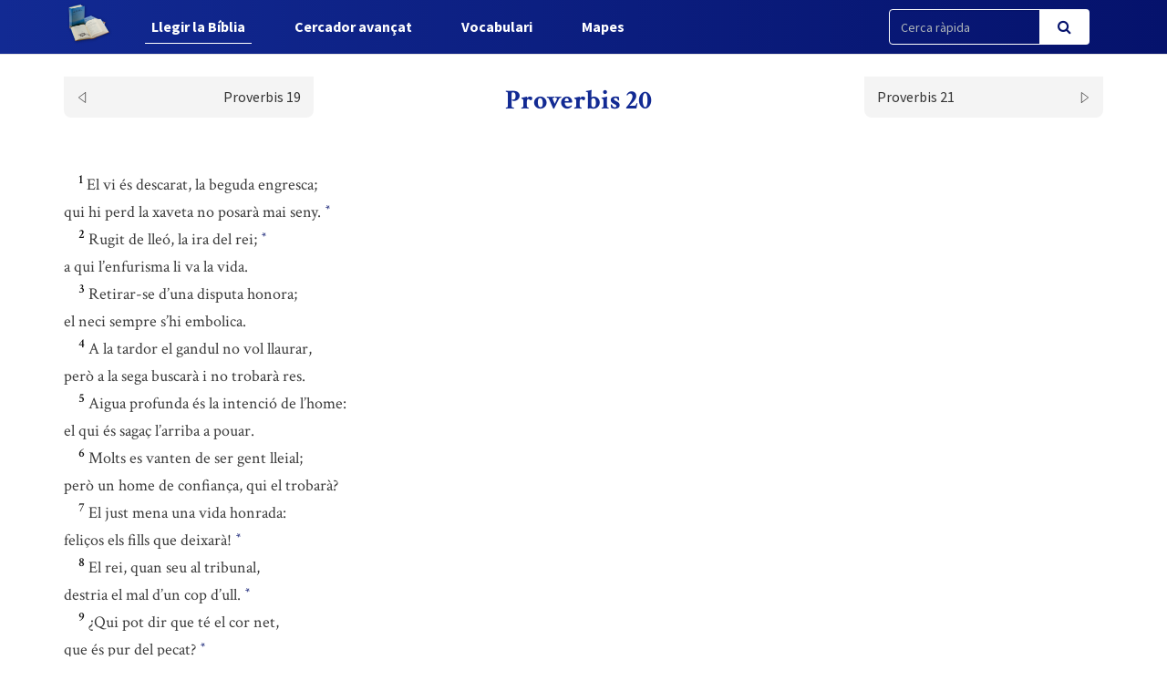

--- FILE ---
content_type: text/html; charset=UTF-8
request_url: https://www.bci.cat/biblia/capitol/793
body_size: 4768
content:
<!DOCTYPE html>
<html lang="ca">
<head>
    <link href="https://www.bci.cat/css/bootstrap.css" rel="stylesheet">
    <link href="https://www.bci.cat/css/app-frontend.css" rel="stylesheet">

<meta charset="utf-8">
<meta http-equiv="X-UA-Compatible" content="IE=edge">
<meta name="viewport" content="width=device-width, initial-scale=1">

<!-- CSRF Token -->
<meta name="csrf-token" content="3aS1FuJLmBO0jZcxVgsL0XqZ39G02w4XmB9M7jWc">

<title>BCI - Bíblia catalana</title>
<link rel="shortcut icon" href="https://www.bci.cat/images/favicon.png" type="image/x-icon" />

    <link media="all" type="text/css" rel="stylesheet" href="https://www.bci.cat/css/components/frontend/biblia.css">    <link media="all" type="text/css" rel="stylesheet" href="https://www.bci.cat/css/components/frontend/chapter.css">
<script type="text/javascript">
    var APP_URL = 'https://www.bci.cat'
</script>

<!-- Global site tag (gtag.js) - Google Analytics -->
<script async src="https://www.googletagmanager.com/gtag/js?id=G-627972S824"></script>
<script>
  window.dataLayer = window.dataLayer || [];
  function gtag(){dataLayer.push(arguments);}
  gtag('js', new Date());

  gtag('config', 'G-627972S824');
</script>

</head>
<body>
    <div id="app">
        <nav class="navbar navbar-default navbar-static-top navbar-fixed-top">
            <div class="container">
                <div class="navbar-header">

                    <!-- Collapsed Hamburger -->
                    <button type="button" class="navbar-toggle collapsed" data-toggle="collapse" data-target="#app-navbar-collapse" aria-expanded="false">
                        <span class="sr-only">Toggle Navigation</span>
                        <span class="icon-bar"></span>
                        <span class="icon-bar"></span>
                        <span class="icon-bar"></span>
                    </button>

                    <!-- Branding Image -->
                    <a class="navbar-brand" href="https://www.bci.cat">
                        <img src="https://www.bci.cat/images/logo-negative.png" class="logo-image img-responsive" alt="BCI - Bíblia catalana">
                    </a>
                </div>

                <div class="collapse navbar-collapse" id="app-navbar-collapse">
                    <!-- Left Side Of Navbar -->
                    <ul class="nav navbar-nav">
                        <li class="nav-item font-weight-bold active">
                            <a href="https://www.bci.cat/biblia" class="nav-link">Llegir la B&iacute;blia</a>
                        </li>
                        <li class="nav-item ">
                            <a href="https://www.bci.cat/cercador" class="text_  nav-link">Cercador avan&ccedil;at</a>
                        </li>
                        <li class="nav-item font-weight-bold ">
                            <a href="https://www.bci.cat/vocabulari" class="nav-link">Vocabulari</a>
                        </li>
                        <li class="nav-item font-weight-bold ">
                            <a href="https://www.bci.cat/mapes" class="nav-link">Mapes</a>
                        </li>
                    </ul>

                    <!-- Right Side Of Navbar -->
                    <ul class="nav navbar-nav navbar-right">

                        <div class="cercador_navbar">
                            <form method="GET" action="https://www.bci.cat/cercador/cercaRapida" accept-charset="UTF-8">
                                <input name="fromFastSearch" type="hidden" value="true">
                            <div class="input-group">
                                <input class="form-control input-fast-search" placeholder="Cerca ràpida" name="reflink" type="text" value="">
                                <span class="input-group-btn">
                                <button class="btn btn-primary btn-search" type="submit"><i class="fa fa-search"></i></button>
                            </span>
                            </div>
                            </form>
                        </div>

                    </ul>
                </div>
            </div>
        </nav>

        <div class="container pt-xl-55 pt-custom-135 pt-md-138 pt-xs-70 pt-sm-70">
            <div class="errors-block">
                
                            </div>
        </div>

            <div class="container">

                    <div class="sticky-chapter-header">
                <div class="chapter-header mt-custom-negative-30 ">
    <div class="row paginator-white">
                    <div class="col-xs-4 col-md-3">
                <a href='https://www.bci.cat/biblia/capitol/792'>
                    <div class=" chapter-header-left">
                        
                        <span>Proverbis 19</span><img src="https://www.bci.cat/images/left.svg"/>
                    </div>
                </a>
            </div>
            <div class="col-xs-4 col-md-6">
                <h1 class="h1-sticky custom-h1-mt-10 text-center"><span>Proverbis 20</span></h1>
            </div>
                            <div class="col-xs-4 col-md-3">
                <a href='https://www.bci.cat/biblia/capitol/794'>
                    <div class=" chapter-header-right">
                        
                        <span>Proverbis 21</span><img src="https://www.bci.cat/images/right.svg"/>
                    </div>
                </a>
            </div>
        
            </div>
</div>                
            </div>
        
        <div class="chapter-versets">
                                                                            <br/>&nbsp;&nbsp;&nbsp;&nbsp;<span id="verse-793-1" class="numeret"><sup>1</sup></span> <span class="contingut"> El vi és descarat, la beguda engresca;  <br/>qui hi perd la xaveta no posarà mai seny.  <button class="btn btn-link ref-comment" data="[link]Pr 23,20-21.29-35[/link]; [link]Pr 31,4.6[/link]-7; [link]Sir 31,25-31[/link]. " type="button"><sup>*</sup></button> </span>
                                                                <br/>&nbsp;&nbsp;&nbsp;&nbsp;<span id="verse-793-2" class="numeret"><sup>2</sup></span> <span class="contingut"> Rugit de lleó, la ira del rei;  <button class="btn btn-link ref-comment" data="[link]Pr 16,14-15[/link]. Repetit, amb una petita variant, en [link]Pr 19,12[/link]a. " type="button"><sup>*</sup></button>   <br/>a qui l’enfurisma li va la vida.</span>
                                                                <br/>&nbsp;&nbsp;&nbsp;&nbsp;<span id="verse-793-3" class="numeret"><sup>3</sup></span> <span class="contingut"> Retirar-se d’una disputa honora;  <br/>el neci sempre s’hi embolica.</span>
                                                                <br/>&nbsp;&nbsp;&nbsp;&nbsp;<span id="verse-793-4" class="numeret"><sup>4</sup></span> <span class="contingut"> A la tardor el gandul no vol llaurar,  <br/>però a la sega buscarà i no trobarà res.</span>
                                                                <br/>&nbsp;&nbsp;&nbsp;&nbsp;<span id="verse-793-5" class="numeret"><sup>5</sup></span> <span class="contingut"> Aigua profunda és la intenció de l’home:  <br/>el qui és sagaç l’arriba a pouar.</span>
                                                                <br/>&nbsp;&nbsp;&nbsp;&nbsp;<span id="verse-793-6" class="numeret"><sup>6</sup></span> <span class="contingut"> Molts es vanten de ser gent lleial;  <br/>però un home de confiança, qui el trobarà?</span>
                                                                <br/>&nbsp;&nbsp;&nbsp;&nbsp;<span id="verse-793-7" class="numeret"><sup>7</sup></span> <span class="contingut"> El just mena una vida honrada:  <br/>feliços els fills que deixarà!  <button class="btn btn-link ref-comment" data="[link]Sl 112,1-2[/link]. " type="button"><sup>*</sup></button> </span>
                                                                <br/>&nbsp;&nbsp;&nbsp;&nbsp;<span id="verse-793-8" class="numeret"><sup>8</sup></span> <span class="contingut"> El rei, quan seu al tribunal,  <br/>destria el mal d’un cop d’ull.  <button class="btn btn-link ref-comment" data="[link]Pr 16,10[/link]+. " type="button"><sup>*</sup></button> </span>
                                                                <br/>&nbsp;&nbsp;&nbsp;&nbsp;<span id="verse-793-9" class="numeret"><sup>9</sup></span> <span class="contingut"> ¿Qui pot dir que té el cor net,  <br/>que és pur del pecat?  <button class="btn btn-link ref-comment" data="[link]Pr 30,12[/link]; [link]Jb 4,17[/link]+. " type="button"><sup>*</sup></button> </span>
                                                                <br/>&nbsp;&nbsp;&nbsp;&nbsp;<span id="verse-793-10" class="numeret"><sup>10</sup></span> <span class="contingut"> Doble pes i doble mesura:  <br/>el Senyor detesta una cosa i l’altra.  <button class="btn btn-link ref-comment" data="[link]Pr 11,1[/link]+. " type="button"><sup>*</sup></button> </span>
                                                                <br/>&nbsp;&nbsp;&nbsp;&nbsp;<span id="verse-793-11" class="numeret"><sup>11</sup></span> <span class="contingut"> El jove deixa entreveure en el seu fer  <br/>si el seu obrar és pur i honrat.</span>
                                                                <br/>&nbsp;&nbsp;&nbsp;&nbsp;<span id="verse-793-12" class="numeret"><sup>12</sup></span> <span class="contingut"> L’orella hi sent, l’ull hi veu:  <br/>tots dos els ha fet el Senyor.</span>
                                                                <br/>&nbsp;&nbsp;&nbsp;&nbsp;<span id="verse-793-13" class="numeret"><sup>13</sup></span> <span class="contingut"> No dormis massa, que t’empobriràs;  <br/>obre bé els ulls i tindràs pa de sobra.  <button class="btn btn-link ref-comment" data="[link]Pr 6,11[/link]; [link]Pr 19,15[/link]. " type="button"><sup>*</sup></button> </span>
                                                                <br/>&nbsp;&nbsp;&nbsp;&nbsp;<span id="verse-793-14" class="numeret"><sup>14</sup></span> <span class="contingut"> «No val res, no val res!», diu el comprador,  <br/>i després se’n va tot fregant-se les mans.</span>
                                                                <br/>&nbsp;&nbsp;&nbsp;&nbsp;<span id="verse-793-15" class="numeret"><sup>15</sup></span> <span class="contingut"> L’or i els corals abunden,  <br/>però un parlar entenimentat no es troba.</span>
                                                                <br/>&nbsp;&nbsp;&nbsp;&nbsp;<span id="verse-793-16" class="numeret"><sup>16</sup></span> <span class="contingut"> Accepta el mantell d’un foraster que el té empenyorat  <br/>i després empenyora’l a favor d’un desconegut.  <button class="btn btn-link ref-comment" data="[link]Pr 6,1-5[/link]. Aquest proverbi, que es repeteix en [link]Pr 27,13[/link], és una mena de burla dels tractes de penyora que no serveixen de res. Aconsella d’acceptar un objecte que ja està empenyorat, per donar-lo com a penyora a l’hora de fer un préstec. " type="button"><sup>*</sup></button> </span>
                                                                <br/>&nbsp;&nbsp;&nbsp;&nbsp;<span id="verse-793-17" class="numeret"><sup>17</sup></span> <span class="contingut"> Entra molt bé el pa robat,  <br/>però després la boca s’omple d’arena.</span>
                                                                <br/>&nbsp;&nbsp;&nbsp;&nbsp;<span id="verse-793-18" class="numeret"><sup>18</sup></span> <span class="contingut"> Sospesa els teus projectes i assegura-te’n;  <br/>si has de fer la guerra, calcula bé.  <button class="btn btn-link ref-comment" data="[link]Pr 24,6[/link]; [link]Lc 14,31[/link]. " type="button"><sup>*</sup></button> </span>
                                                                <br/>&nbsp;&nbsp;&nbsp;&nbsp;<span id="verse-793-19" class="numeret"><sup>19</sup></span> <span class="contingut"> El xafarder tot ho xerra;  <br/>no tinguis tractes amb el bocamoll.  <button class="btn btn-link ref-comment" data="Repetit en [link]Pr 11,13[/link]a. " type="button"><sup>*</sup></button> </span>
                                                                <br/>&nbsp;&nbsp;&nbsp;&nbsp;<span id="verse-793-20" class="numeret"><sup>20</sup></span> <span class="contingut"> Al qui maleeix pare i mare  <button class="btn btn-link ref-comment" data="[link]Pr 19,26[/link]; [link]Pr 30,17[/link]; [link]Ex 20,12[/link]+; [link]Pr 21,17[/link]. " type="button"><sup>*</sup></button>   <br/>se li apagarà la llàntia enmig de la foscor.</span>
                                                                <br/>&nbsp;&nbsp;&nbsp;&nbsp;<span id="verse-793-21" class="numeret"><sup>21</sup></span> <span class="contingut"> Fortuna que de cop comença a créixer  <br/>no tindrà un final beneït.</span>
                                                                <br/>&nbsp;&nbsp;&nbsp;&nbsp;<span id="verse-793-22" class="numeret"><sup>22</sup></span> <span class="contingut"> No diguis: «Tornaré mal per mal!»  <button class="btn btn-link ref-comment" data="[link]Pr 24,29[/link]; [link]Sir 28,1-6[/link]; [link]Mt 5,38-42[/link]; [link]Rm 12,17[/link]. " type="button"><sup>*</sup></button>   <br/>Confia en el Senyor i ell et salvarà.</span>
                                                                <br/>&nbsp;&nbsp;&nbsp;&nbsp;<span id="verse-793-23" class="numeret"><sup>23</sup></span> <span class="contingut"> El Senyor detesta els pesos falsos:  <br/>no és bo de fer trampa amb les balances.  <button class="btn btn-link ref-comment" data="[link]Pr 11,1[/link]+. " type="button"><sup>*</sup></button> </span>
                                                                <br/>&nbsp;&nbsp;&nbsp;&nbsp;<span id="verse-793-24" class="numeret"><sup>24</sup></span> <span class="contingut"> El Senyor dirigeix els passos de l’home;  <br/>perquè l’home, com podria saber on va?</span>
                                                                <br/>&nbsp;&nbsp;&nbsp;&nbsp;<span id="verse-793-25" class="numeret"><sup>25</sup></span> <span class="contingut"> És un parany fer prometences sense solta  <br/>i després haver-se’n de desdir.  <button class="btn btn-link ref-comment" data="[link]Nm 30,3[/link]+. " type="button"><sup>*</sup></button> </span>
                                                                <br/>&nbsp;&nbsp;&nbsp;&nbsp;<span id="verse-793-26" class="numeret"><sup>26</sup></span> <span class="contingut"> Un rei savi esventa els malvats  <button class="btn btn-link ref-comment" data="[link]Pr 16,10[/link]+. " type="button"><sup>*</sup></button>   <br/>i els fa passar el corró pel damunt.  <button class="btn btn-link ref-comment" data="Imatges manllevades del batre. " type="button"><sup>*</sup></button> </span>
                                                                <br/>&nbsp;&nbsp;&nbsp;&nbsp;<span id="verse-793-27" class="numeret"><sup>27</sup></span> <span class="contingut"> La llàntia del Senyor és l’alè que ha infós en l’home:  <br/>li ressegueix els racons més íntims.</span>
                                                                <br/>&nbsp;&nbsp;&nbsp;&nbsp;<span id="verse-793-28" class="numeret"><sup>28</sup></span> <span class="contingut"> L’amor fidel protegeix el rei,  <br/>la misericòrdia aferma el seu tron.  <button class="btn btn-link ref-comment" data="[link]Pr 16,12[/link]+. " type="button"><sup>*</sup></button> </span>
                                                                <br/>&nbsp;&nbsp;&nbsp;&nbsp;<span id="verse-793-29" class="numeret"><sup>29</sup></span> <span class="contingut"> La força és l’honor dels joves;  <br/>els cabells blancs, la glòria dels vells.  <button class="btn btn-link ref-comment" data="[link]Pr 16,31[/link]. " type="button"><sup>*</sup></button> </span>
                                                                <br/>&nbsp;&nbsp;&nbsp;&nbsp;<span id="verse-793-30" class="numeret"><sup>30</sup></span> <span class="contingut"> Cal obrir ferides per a drenar el mal,  <br/>calen cops per a netejar el fons de l’home.</span>
                                    </div>
        <div class="chapter-header mt-custom-negative-30  bottom ">
    <div class="row paginator-white">
                    <div class="col-xs-4 col-md-3">
                <a href='https://www.bci.cat/biblia/capitol/792'>
                    <div class=" chapter-header-left">
                        
                        <span>Proverbis 19</span><img src="https://www.bci.cat/images/left.svg"/>
                    </div>
                </a>
            </div>
            <div class="col-xs-4 col-md-6">
                <h1 class="h1-sticky custom-h1-mt-10 text-center"><span>Proverbis 20</span></h1>
            </div>
                            <div class="col-xs-4 col-md-3">
                <a href='https://www.bci.cat/biblia/capitol/794'>
                    <div class=" chapter-header-right">
                        
                        <span>Proverbis 21</span><img src="https://www.bci.cat/images/right.svg"/>
                    </div>
                </a>
            </div>
        
            </div>
</div>    </div>

    <!-- Modal -->
    <div class="modal fade" id="customModal" tabindex="-1" role="dialog" aria-labelledby="exampleModalCenterTitle" aria-hidden="true">
        <div class="modal-dialog modal-lg modal-dialog-centered" role="document">
            <div class="modal-content">
                <div class="modal-header comentari-header">
                    <span id="modal_title"></span>
                    <button type="button" class="close" data-dismiss="modal" aria-label="Close">
                        <span aria-hidden="true">&times;</span>
                    </button>
                </div>
                <div id="modal-content" class="modal-body">
                </div>
            </div>
        </div>
    </div>


        <footer class="footer">
    <div class="container text-center">
        <div class="footer-title">
            <a style="display: inline-block;" class="nav-link" href="http://www.abcat.cat" target="_blank">
                <p style="display: inline-block;color:white;">BCI - Bíblia catalana. Traducció interconfessional</p>
                <img class="img-responsive inline-block" style="width:100px;vertical-align: middle;margin-top: unset;" src="https://www.bci.cat/images/abc.svg">
            </a>
        </div>
        <div class="footer-subtitle">BCI - També disponible en APP</div>
        <div class="line-separator"></div>
        <div class="logos"><a href="https://play.google.com/store/apps/details?id=cat.arqtgn.bci" target="_blank"><img src="https://www.bci.cat/images/googleplay.svg"></a> <a href="https://itunes.apple.com/es/app/la-b%C3%ADblia-en-catal%C3%A0-bci/id1045550407" target="_blank"><img src="https://www.bci.cat/images/applestore.svg"></a></div>
    </div>
</footer>    </div>

    <!-- Scripts -->
    <script src="https://www.bci.cat/js/app.js"></script>

        <script>
        $('body').on('click', '.ref-comment', function (){
            var commentContent = $(this).attr('data');
            var closestNumeretId = $(this).closest('.contingut').prev().attr('id');
            if (closestNumeretId) {
                var closestNumeretIdArray = closestNumeretId.split("-")
                var verseNumber = closestNumeretIdArray[closestNumeretIdArray.length - 1];
            }

            if (true) {
                if (verseNumber) {
                    $('#modal_title').html("Nota: Proverbis 20," + verseNumber);
                } else {
                    $('#modal_title').html("Nota: Proverbis 20");
                }
            } else {
                $('#modal_title').html("Nota");
            }

            $.ajax({
                url:"https://www.bci.cat/comments/show",
                method:"POST",
                data:{
                    comment: commentContent,
                },
                success:function(result){
                    $('#modal-content').html(result);
                    $('#customModal').modal('show');
                }
            });
        });
        $('body').on('click', '.ref-link', function (){
            var refLink = $(this).html();

            $('#modal_title').html("Referència ("+refLink+")");

            $.ajax({
                url:"https://www.bci.cat/cercador/refModal",
                method:"POST",
                data:{
                    reflink: refLink,
                },
                success:function(result){
                    $('#modal-content').html(result);
                    $('#customModal').modal('show');
                }
            });
        });
        $('body').on('click', '.ref-key', function (){
            var keyWord = $(this).html();

            $('#modal_title').html(keyWord);

            $.ajax({
                url:"https://www.bci.cat/vocabulari/showDefinition",
                method:"POST",
                data:{
                    keyWord: keyWord,
                },
                success:function(result){
                    $('#modal-content').html(result);
                    $('#customModal').modal('show');
                }
            });
        });
    </script>
    </body>
</html>